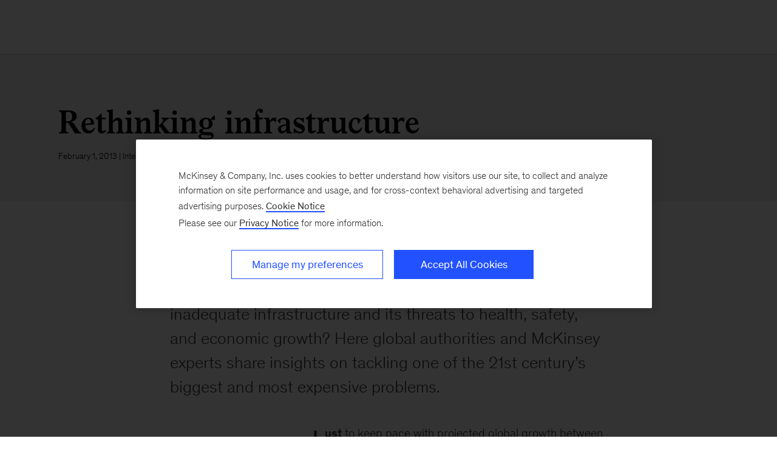

--- FILE ---
content_type: text/css
request_url: https://www.mckinsey.com/_next/static/css/6ce6e436eac3c88d.css
body_size: 64
content:
.Interactive_mck-c-interactive__media-content___IIBP{position:relative}

.Interactive_mck-c-interactive__media-content___IIBP a{display:inline-block;width:100%}

.Interactive_mck-c-interactive__picture__Ftxtw img{width:100%}

.Interactive_mck-c-interactive__modal-overley__QkUQA{position:fixed;left:0;top:0;right:0;bottom:0;overflow-y:auto;text-align:center;background-color:rgba(0,0,0,.8);z-index:var(--mdc-zindex-20)}

.Interactive_mck-c-interactive__iframe-wrapper__9nnsQ{position:relative;margin:var(--mdc-size-spacing-72) auto;display:inline-block;background-color:var(--mdc-color-neutral-white)}

.Interactive_mck-c-interactive__iframe___nIZ8{border:none}

.Interactive_mck-c-interactive__external-icon__1_xvi{position:absolute;top:.5rem}

[dir="ltr"] .Interactive_mck-c-interactive__external-icon__1_xvi{right:-1.5rem;transform:rotate(-45deg)}

[dir="rtl"] .Interactive_mck-c-interactive__external-icon__1_xvi{left:-1.5rem;transform:rotate(45deg)}

.Interactive_mck-c-interactive__close-icon__7Ymvw{position:absolute;top:-1rem}

[dir="ltr"] .Interactive_mck-c-interactive__close-icon__7Ymvw{right:-1rem}

[dir="rtl"] .Interactive_mck-c-interactive__close-icon__7Ymvw{left:-1rem}


--- FILE ---
content_type: application/javascript
request_url: https://www.mckinsey.com/_next/static/chunks/2516.17e7607c1e3c1d8a.js
body_size: 9083
content:
(self.webpackChunk_N_E=self.webpackChunk_N_E||[]).push([[2516],{52516:function(V,me,e){"use strict";e.r(me),e.d(me,{default:function(){return bo},propsAreEqual:function(){return Bt}});var ge=e(8307),he=e(43508),Be=e(18086),Ae=e(88883),be=e(80861),ae=e(93967),Z=e.n(ae),D=e(10251),W=e.n(D),re=e(5152),A=e.n(re),R=e(67294),oe=e(18452),b=e(74202),S=e(11752),K=e.n(S),H=e(37421),E=e(14468),p=e(13412),P=e(52301),y=e(60950),le=e(95044),ne=e(44298);let se=function(o){return o.FREE="free",o.PREMIUM="premium",o}({}),pe=function(o){return o.REGISTERED="Registered user",o.GUEST="Guest user",o}({}),de=function(o){return o.LOGGED_IN="logged-in",o.LOGGED_OUT="logged-out",o}({}),C=function(o){return o.CONTENT_TYPE="content-type",o.SOURCE_PUBLICATION="source-publication",o.ARTICLE_TYPE="article-type",o.ACCESS_STATUS="access-status",o.CONTRIBUTORY_PRACTICE="contributory-practice",o.DISPLAY_DATE="display-date",o.PUBLICATION_DATE="publication-date",o.AUTHOR="author",o.LOCATION="location",o.ENABLE_REG_WALL="enable-reg-wall",o.TIMER="timer",o.PAGE_MODE="page-mode",o.ITEM_ID="item-id",o}({}),Ze=function(o){return o.TRUE="true",o}({});const Ke=2023;function We(o,t){var i=Object.keys(o);if(Object.getOwnPropertySymbols){var n=Object.getOwnPropertySymbols(o);t&&(n=n.filter(function(s){return Object.getOwnPropertyDescriptor(o,s).enumerable})),i.push.apply(i,n)}return i}function at(o){for(var t=1;t<arguments.length;t++){var i=arguments[t]!=null?arguments[t]:{};t%2?We(Object(i),!0).forEach(function(n){(0,ge.Z)(o,n,i[n])}):Object.getOwnPropertyDescriptors?Object.defineProperties(o,Object.getOwnPropertyDescriptors(i)):We(Object(i)).forEach(function(n){Object.defineProperty(o,n,Object.getOwnPropertyDescriptor(i,n))})}return o}const mt=o=>o!=null&&o.session?pe.REGISTERED:pe.GUEST,gt=o=>o!=null&&o.session?de.LOGGED_IN:de.LOGGED_OUT,ht=o=>o.toLowerCase().replace(/\s+/g,"-").trim(),M=(o,t)=>"".concat(o,":").concat(ht(t)),Ye=o=>o?new Date(o).getFullYear()<Ke:!1,ke=o=>{var t;return((o==null||(t=o.authors)===null||t===void 0?void 0:t.targetItems)||[]).map(n=>{var s;return(n==null||(s=n.authorTitle)===null||s===void 0?void 0:s.value)||(n==null?void 0:n.name)||""}).filter(Boolean)},ze=o=>{var t;const n=((o==null||(t=o.authors)===null||t===void 0?void 0:t.targetItems)||[]).flatMap(s=>{var c;return(s==null||(c=s.profile)===null||c===void 0?void 0:c.targetItems)||[]}).flatMap(s=>{var c;return(s==null||(c=s.locations)===null||c===void 0?void 0:c.targetItems)||[]}).map(s=>(s==null?void 0:s.displayName)||"").filter(Boolean);return[...new Set(n)]},Qe=o=>{var t;return((o==null||(t=o.contributoryPractice)===null||t===void 0?void 0:t.targetItems)||[]).map(n=>(n==null?void 0:n.displayName)||"").filter(Boolean)},rt=o=>{var t,i,n,s,c;const T=(o==null||(t=o.context)===null||t===void 0?void 0:t.route)||{},d=(o==null||(i=o.context)===null||i===void 0?void 0:i.itemId)||"",{pageData:a,isGQL:u}=(0,le.E)(T),r=(0,y.LV)(a,u),m={itemId:d,title:r.title||"",articleType:r.articleType||"",displayDate:r.displayDate||"",publicationDate:r.publicationDate||"",sourcePublication:r.sourcePublication||"",accessStatus:r.accessStatus||"",contentType:r.contentType||"",contributoryPractices:[],pageMode:"",enableRegWall:r.enableRegWall||!1,timer:"",authors:[],locations:[]};if(!u)return m;const v=a;return at(at({},m),{},{contributoryPractices:Qe(v),pageMode:(v==null||(n=v.pageMode)===null||n===void 0||(n=n.targetItem)===null||n===void 0||(n=n.value)===null||n===void 0?void 0:n.value)||"",enableRegWall:(v==null||(s=v.enableRegWall)===null||s===void 0?void 0:s.boolValue)||r.enableRegWall||!1,timer:(v==null||(c=v.timer)===null||c===void 0?void 0:c.value)||"",authors:ke(v),locations:ze(v)})},st=(o,t)=>{const i=[gt(o)];if(t.contentType&&i.push(M(C.CONTENT_TYPE,t.contentType)),t.sourcePublication&&i.push(M(C.SOURCE_PUBLICATION,t.sourcePublication)),t.articleType&&i.push(M(C.ARTICLE_TYPE,t.articleType)),t.accessStatus&&i.push(M(C.ACCESS_STATUS,t.accessStatus)),t.contributoryPractices.forEach(n=>{i.push(M(C.CONTRIBUTORY_PRACTICE,n))}),t.displayDate){const n=t.displayDate.split("T")[0];i.push(M(C.DISPLAY_DATE,n)),Ye(t.displayDate)&&(t.pageMode=ne.V.ARCHIVE)}if(t.publicationDate){const n=t.publicationDate.split("T")[0];i.push(M(C.PUBLICATION_DATE,n))}return t.authors.forEach(n=>{i.push(M(C.AUTHOR,n))}),t.locations.forEach(n=>{i.push(M(C.LOCATION,n))}),t.enableRegWall&&i.push(M(C.ENABLE_REG_WALL,Ze.TRUE)),t.timer&&i.push(M(C.TIMER,t.timer)),t.pageMode&&i.push(M(C.PAGE_MODE,t.pageMode)),t.itemId&&i.push(M(C.ITEM_ID,t.itemId)),i},pt=o=>o.pageMode?se.PREMIUM:se.FREE;var l=e(85893),Wt=o=>{let{children:t}=o;const{publicRuntimeConfig:{POOOL_APP_ID:i,CONFIG_ENV:n}}=K()(),s=(0,R.useRef)(null),c=(0,R.useRef)(null),{user:T}=(0,P.SE)(),d=(0,R.useContext)(b.sy),a=rt(d),u=st(T,a),r=pt(a),m=mt(T),v=n!=="production",I=()=>{(0,p.K)()?E.Z.publish("action:get-started-click"):window.location.href=H.Z.routes.auth_signin};(0,R.useEffect)(()=>{c.current&&c.current.recreate()},[T==null?void 0:T.session]);const j={cookies_enabled:!0,mode:"hide",popover_timeout:-1,debug:v,disable_content_height_calculation:!0,custom_segment:m},U={custom_segment:m,context:u},F={customButtonClick:I};return(0,l.jsxs)(oe.JX,{appId:i,config:j,withAudit:!0,children:[(0,l.jsx)(oe.Dm,{ref:s,children:t}),(0,l.jsx)(oe.f1,{ref:c,contentRef:s,id:"#paywall",pageType:r,config:U,events:F})]})},Ft=e(38564),bt=e(72986),dt=e(65550),jt=e(75835),Gt=e(17448),Dt=e(51210);const jo={pageEditing:!1,rendering:{uid:"8b7a5487-3689-4d5d-a870-1753a6048788",componentName:"RegistrationWall"},params:{Timer:"1",Heading:"Heading","Show Go To Home Link":!0,Description:"Description","Page Type":Dt.A.UB_Page_Enabled_Click}},Do={pageEditing:!1,rendering:{uid:"8b7a5487-3689-4d5d-a870-1753a6048788",componentName:"RegistrationWall"},params:{Timer:"0",Heading:"Heading","Show Go To Home Link":!0,Description:"Description","Page Type":Dt.A.UB_Page_Enabled_Timer}},Ro={pageEditing:!1,rendering:{uid:"8b7a5487-3689-4d5d-a870-1753a6048788",componentName:"RegistrationWall"},params:{Timer:"1",Heading:"Heading","Show Go To Home Link":!0,Description:"Description"}},xo={rendering:{uid:"8b7a5487-3689-4d5d-a870-1753a6048788",componentName:"RegistrationWall"},params:{}},Lo={Timer:"1",Heading:"Heading","Show Go To Home Link":!0,Description:"Description"},$t={pageEditing:!1,rendering:{uid:"8b7a5487-3689-4d5d-a870-1753a6048788",componentName:"RegistrationWall"},params:{Timer:"8","Show Go To Home Link":!0}};var Zt=e(85242),yt=e(83376),Xe=e(85300),ct=e(38491),Rt=e(26270),Kt=e(3556),Yt=e(81236),kt=e.n(Yt);const zt=["link1","link2","link3","link4","link5"],xt=(0,dt.u8)("additional-links",kt());var Qt=o=>{var t;let{articleItem:i}=o;return((t=i.accessStatus)===null||t===void 0||(t=t.targetItem)===null||t===void 0||(t=t.value)===null||t===void 0?void 0:t.value)===ne.p.LINKS_ONLY?(0,l.jsx)("div",{className:"mdc-u-grid mdc-u-grid-col-md-12",children:(0,l.jsx)("div",{className:"mdc-u-grid-col-md-start-2 mdc-u-grid-col-md-end-12 mdc-u-grid-col-lg-start-3 mdc-u-grid-col-lg-end-11",children:(0,l.jsx)(yt.Z,{className:xt(),display:"row",children:zt.map(s=>{var c,T,d;const a=i[s],u=(a==null?void 0:a.linktype)===Rt.sw;let r=(a==null?void 0:a.url)||"",m=(a==null?void 0:a.text)||(a==null||(c=a.targetItem)===null||c===void 0?void 0:c.name);if(!m&&r){var v;const j=r.split("/");m=j==null||(v=j[j.length-1])===null||v===void 0||(v=v.split("."))===null||v===void 0?void 0:v[0]}if(u){var I;const j=(0,Kt.h)((a==null||(I=a.targetItem)===null||I===void 0||(I=I.size)===null||I===void 0?void 0:I.value)||"");m="".concat(m," (PDF -").concat(j,")")}return r=((T=r)===null||T===void 0?void 0:T.indexOf(".pdf"))!==-1?"#/download/".concat(encodeURIComponent(r)):encodeURIComponent(r),r&&m&&(0,l.jsxs)("div",{children:[(0,l.jsx)(Xe.Z,{className:xt("link"),to:r,label:m,type:"cta",target:u&&!((d=r)!==null&&d!==void 0&&d.indexOf(".pdf"))?"_blank":"_self"}),(0,l.jsx)(ct.Z,{name:"download",size:"sm"})]},s)})})})}):null},Xt=e(40272),Jt=e(95619),Ot=e(92856),Lt=e(22556),Et=e(88670),wt=()=>{const{t:o}=(0,Lt.QT)();return(0,l.jsx)("section",{className:"mdc-u-grid mdc-u-grid-col-md-12 ".concat(dt.GE),children:(0,l.jsxs)("div",{className:"mdc-u-grid-col-md-start-2 mdc-u-grid-col-md-end-12 mdc-u-grid-col-lg-start-5 mdc-u-grid-col-lg-end-9",children:[(0,l.jsx)(Ot.Z,{variant:"title",align:"center",label:"Explore a career with us",level:Et.kQ.H5,border:!0}),(0,l.jsx)(yt.Z,{align:"center",children:(0,l.jsx)(Xe.Z,{label:o("Articles_SearchOpeningsText"),type:"button",variant:"secondary",to:"/careers/search-jobs","aria-label":o("Articles_SearchOpeningsText"),"data-layer-event-prefix":"CTA Link","data-layer-action":"click","data-layer-category":"careers","data-layer-subcategory":"search","data-layer-text":"Search Openings"})})]})})},St=e(7817),Ct=e(88773),_t=e(31250),Mt=e(94338),Ht=e(42578);const qt=A()(()=>Promise.resolve().then(e.bind(e,60508)),{loadableGenerated:{webpack:()=>[60508]}}),eo=A()(()=>Promise.resolve().then(e.bind(e,81607)),{loadableGenerated:{webpack:()=>[81607]}}),to=A()(()=>Promise.resolve().then(e.bind(e,34662)),{loadableGenerated:{webpack:()=>[34662]}}),Nt=A()(()=>Promise.resolve().then(e.bind(e,47422)),{loadableGenerated:{webpack:()=>[47422]}}),oo=A()(()=>Promise.all([e.e(8180),e.e(3325)]).then(e.bind(e,23325)),{loadableGenerated:{webpack:()=>[23325]}}),lo=A()(()=>Promise.all([e.e(8180),e.e(4932)]).then(e.bind(e,34932)),{loadableGenerated:{webpack:()=>[34932]}}),no=A()(()=>Promise.all([e.e(5324),e.e(2824)]).then(e.bind(e,22824)),{loadableGenerated:{webpack:()=>[22824]}}),io=A()(()=>Promise.all([e.e(7594),e.e(5909)]).then(e.bind(e,25909)),{loadableGenerated:{webpack:()=>[25909]}}),ye={FULL_HERO:"Full Hero",FULL_HERO_NON_IMMERSIVE:"Full Bleed Hero With Non Immersive Dek",FIFTY_FIFTY:"Fifty Fifty",MINIMAL_HERO:"Minimal Hero",NO_HERO:"No Hero",VIDEO_HERO:"Playable Video Hero",PODCAST_HERO:"Podcast Hero",CENTURY_HERO:"Century Hero"};var ao=o=>{var t,i,n,s,c,T,d,a,u,r,m,v,I,j,U;let{articleItem:F,pageEditing:J,pdfList:ut}=o;const{title:O,description:L,heroImageTopOffset:w,photoOverlayOpacity:Oe,hideHero:je,heroImage:Ee,mobileHeroImage:Te,standardImage:_,articleHeroVideoId:q,articleHeroMobileVideoId:ft,displayDate:g,articleType:G,sourcePublication:h,externalPublication:Y,horizontalHeroTextPositioning:De,verticalHeroTextPositioning:Re,backgroundColor:xe,gradientDirection:Le,gradientOverlayOpacity:Se,heroType:N,bespokeHeroRenderMode:k,heroBespokeInteractiveID:ce,hideByLine:z,authors:Q,nonPartnerAuthors:X,podcastHeroOmnyAudioID:ie,headerOverlayOpacity:Ce,fiftyFiftyHeroStyle:Me,showBreadcrumb:He,showShareTools:ee,titleFont:te,titleSize:we,ancestors:ue,contentType:_e,renderStackedHeroLayoutForMobile:qe,centuryHeroDek:Ie,centuryHeroBody:fe,hideDate:Fe,showPrimaryNavigation:Ge}=F,et=G!=null&&(t=G.targetItem)!==null&&t!==void 0&&(t=t.displayName)!==null&&t!==void 0&&t.toLowerCase().startsWith("case study")?G.targetItem.displayName.substring(0,10):G==null||(i=G.targetItem)===null||i===void 0?void 0:i.displayName,Pe=G!=null&&G.targetItem?{displayName:et}:void 0,$e=Oe==null||(n=Oe.targetItem)===null||n===void 0||(n=n.value)===null||n===void 0?void 0:n.value,tt=Ce==null||(s=Ce.targetItem)===null||s===void 0||(s=s.value)===null||s===void 0?void 0:s.value,ve=xe==null||(c=xe.targetItem)===null||c===void 0||(c=c.value)===null||c===void 0?void 0:c.value,ot=te==null||(T=te.targetItem)===null||T===void 0||(T=T.value)===null||T===void 0?void 0:T.value,$=Ge==null?void 0:Ge.boolValue,lt=Se==null||(d=Se.targetItem)===null||d===void 0||(d=d.value)===null||d===void 0?void 0:d.value,nt=Le==null||(a=Le.targetItem)===null||a===void 0||(a=a.value)===null||a===void 0?void 0:a.value,Pt=(0,_t.G)(g==null?void 0:g.jsonValue.value,et),{breadCrumbTitle:Ne,breadCrumbUrl:Ve}=(0,Ht.EN)(ue!=null?ue:[]),it=Me==null||(u=Me.targetItem)===null||u===void 0||(u=u.value)===null||u===void 0?void 0:u.value,Ue=De==null||(r=De.targetItem)===null||r===void 0||(r=r.value)===null||r===void 0?void 0:r.value,f=Re==null||(m=Re.targetItem)===null||m===void 0||(m=m.value)===null||m===void 0?void 0:m.value;let x,B,vt;switch(je!=null&&je.boolValue||(x=Ee!=null&&Ee.src?Ee:_,B=q,vt=ft),N==null||(v=N.targetItem)===null||v===void 0?void 0:v.displayName){case ye.FULL_HERO:return(0,l.jsx)(Nt,{image:{value:x},mobileImage:{value:Te},title:O==null?void 0:O.jsonValue,date:g==null?void 0:g.jsonValue,articleType:Pe,backgroundColor:ve,description:L==null?void 0:L.jsonValue,videoId:B,mobileVideoId:vt,heroImageTopOffset:w,photoOverlayOpacity:$e,headerOverlayOpacity:tt,gradientOverlayOpacity:lt,sourcePublication:h==null?void 0:h.targetItem,externalPublication:Y,horizontalHeroTextPositioning:Ue,verticalHeroTextPositioning:f});case ye.FULL_HERO_NON_IMMERSIVE:return(0,l.jsx)(Nt,{image:{value:x},mobileImage:{value:Te},title:O==null?void 0:O.jsonValue,date:g==null?void 0:g.jsonValue,articleType:Pe,backgroundColor:ve,description:L==null?void 0:L.jsonValue,videoId:B,mobileVideoId:vt,heroImageTopOffset:w,photoOverlayOpacity:$e,headerOverlayOpacity:tt,gradientOverlayOpacity:lt,sourcePublication:h==null?void 0:h.targetItem,externalPublication:Y,nonImmersive:!0,isDefaultHeroOnMobile:qe==null?void 0:qe.boolValue,horizontalHeroTextPositioning:Ue,verticalHeroTextPositioning:f});case ye.FIFTY_FIFTY:return(0,l.jsx)(to,{pageEditing:J,heading:O,description:{jsonValue:{value:Pt}},image:x,videoID:q==null?void 0:q.value,backgroundColor:ve,gradientDirection:nt,heroImageTopOffset:w,headingScale:2,descriptionScale:it===Mt.s.TEXTONLY?6:10,sourcePublication:h==null?void 0:h.targetItem,externalPublication:Y,textOnly:it===Mt.s.TEXTONLY,titleSize:we==null||(I=we.targetItem)===null||I===void 0||(I=I.value)===null||I===void 0?void 0:I.value,showBreadcrumb:He==null?void 0:He.boolValue,showShareIcon:ee==null?void 0:ee.boolValue,breadcrumUrl:Ve==null?void 0:Ve.path,breadcrumTitle:Ne==null?void 0:Ne.value});case ye.NO_HERO:return(0,l.jsx)(lo,{sourcePublication:h==null?void 0:h.targetItem,heroBespokeInteractiveID:ce,bespokeHeroRenderMode:k==null||(j=k.targetItem)===null||j===void 0||(j=j.value)===null||j===void 0?void 0:j.value,hideByLine:z==null?void 0:z.boolValue,partnerAuthors:Q==null?void 0:Q.targetItems,nonPartnerAuthors:X==null?void 0:X.targetItems,pdfList:ut});case ye.MINIMAL_HERO:return(0,l.jsx)(oo,{title:O==null?void 0:O.jsonValue,displayDate:g==null?void 0:g.jsonValue.value,articleType:et,sourcePublication:h==null?void 0:h.targetItem,externalPublication:Y,heroBespokeInteractiveID:ce,bespokeHeroRenderMode:k==null||(U=k.targetItem)===null||U===void 0||(U=U.value)===null||U===void 0?void 0:U.value,hideByLine:z==null?void 0:z.boolValue,partnerAuthors:Q==null?void 0:Q.targetItems,nonPartnerAuthors:X==null?void 0:X.targetItems,pdfList:ut});case ye.VIDEO_HERO:return(0,l.jsx)(qt,{image:{value:x},title:O==null?void 0:O.jsonValue,description:L==null?void 0:L.jsonValue,date:g==null?void 0:g.jsonValue,articleType:Pe,backgroundColor:ve,gradientOverlayOpacity:lt,heroImageTopOffset:w,videoId:B,pageEditing:J,alignment:Ue,titleFont:ot,showPrimaryNavigation:$});case ye.PODCAST_HERO:return(0,l.jsx)(no,{image:{value:x},title:O==null?void 0:O.jsonValue,description:L==null?void 0:L.jsonValue,date:g==null?void 0:g.jsonValue,articleType:Pe,backgroundColor:ve,heroImageTopOffset:w,sourcePublication:h==null?void 0:h.targetItem,podcastHeroOmnyAudioID:ie==null?void 0:ie.value});case ye.CENTURY_HERO:return(0,l.jsx)(io,{image:{value:x},mobileImage:{value:Te},title:O==null?void 0:O.jsonValue,date:g==null?void 0:g.jsonValue,articleType:Pe,backgroundColor:ve,description:L==null?void 0:L.jsonValue,heroImageTopOffset:w,photoOverlayOpacity:$e,headerOverlayOpacity:tt,sourcePublication:h==null?void 0:h.targetItem,externalPublication:Y,horizontalHeroTextPositioning:Ue,verticalHeroTextPositioning:f,centuryHeroDek:Ie==null?void 0:Ie.jsonValue,centuryHeroBody:fe==null?void 0:fe.jsonValue,hideDate:Fe,videoId:B,mobileVideoId:vt});default:return(0,l.jsx)(eo,{image:x,mobileImage:Te,title:O==null?void 0:O.jsonValue,date:g==null?void 0:g.jsonValue,articleType:Pe||(_e==null?void 0:_e.targetItem),backgroundColor:ve,heroImageTopOffset:w,sourcePublication:h==null?void 0:h.targetItem,externalPublication:Y})}},ro=e(70388),so=e(99352),co=e(24942),uo=e(27884),vo=e.n(uo);const Tt=o=>{let{title:t,children:i}=o;return i?(0,l.jsxs)("div",{children:[(0,l.jsx)(Ot.Z,{level:Et.kQ.H2,label:t,variant:"title"}),i]}):(0,l.jsx)(l.Fragment,{})},It=(0,dt.u8)("press-release-sidebar",vo()),mo=o=>{let{pageData:t,className:i}=o;const{t:n}=(0,Lt.QT)(),s=()=>{var d,a;const u=t==null||(d=t.contactName)===null||d===void 0||(d=d.jsonValue)===null||d===void 0?void 0:d.value,r=t==null?void 0:t.contactEmail,m=t==null||(a=t.contactTelephone)===null||a===void 0||(a=a.jsonValue)===null||a===void 0?void 0:a.value;return(u||(r==null?void 0:r.Text)||m)&&(0,l.jsxs)(l.Fragment,{children:[(0,l.jsx)(Ot.Z,{level:Et.kQ.H3,label:u,scale:6}),(0,l.jsxs)(yt.Z,{gutter:"xs",className:"mdc-u-mt-3",children:[m&&(0,l.jsx)(Xe.Z,{iconPosition:"left",to:"tel:".concat(m),label:m,type:"cta",children:(0,l.jsx)(ct.Z,{name:"phone",className:It("contact-icon")})}),r&&(0,l.jsx)(Xe.Z,{iconPosition:"left",to:r==null?void 0:r.Url,label:r==null?void 0:r.Text,type:"cta",children:(0,l.jsx)(ct.Z,{name:"email",className:It("contact-icon")})})]})]})},c=()=>{var d;const a=t==null||(d=t.downloadLink)===null||d===void 0||(d=d.jsonValue)===null||d===void 0?void 0:d.value,u=t==null?void 0:t.downloadImage;return((u==null?void 0:u.src)||!!(a!=null&&a.length))&&(0,l.jsxs)("div",{className:"mdc-u-grid",children:[(u==null?void 0:u.src)&&(0,l.jsx)(ro.Z,{alt:u.alt,src:(0,Ht.GF)({imageUrl:u.src,aspectRatio:Rt.ne})}),a==null?void 0:a.map(r=>{let{LinkType:m,LinkTitle:v,Name:I,Text:j,Url:U}=r;return(0,l.jsx)(Xe.Z,{iconPosition:"right",label:(0,co._)(m,v,I,j,U),type:"cta",to:U,children:(0,l.jsx)(ct.Z,{name:"download2"})},(0,Ct.Z)())})]})},T=()=>{var d;const a=t==null?void 0:t.relatedContentLinks;return!!(a!=null&&(d=a.jsonValue)!==null&&d!==void 0&&d.value.length)&&(0,l.jsx)(so.L,{CTALinks:a==null?void 0:a.jsonValue})};return(0,l.jsxs)("div",{className:Z()(It(),i,"mdc-u-grid mdc-u-grid-gutter-xxl"),children:[(0,l.jsx)(Tt,{title:n("PressRelease_Contact"),children:s()}),(0,l.jsx)(Tt,{title:n("Articles_Download_Text"),children:c()}),(0,l.jsx)(Tt,{title:n("PressRelease_RelatedContent"),children:T()})]})};var go=e(28763),ho=e.n(go);function Vt(o,t){var i=Object.keys(o);if(Object.getOwnPropertySymbols){var n=Object.getOwnPropertySymbols(o);t&&(n=n.filter(function(s){return Object.getOwnPropertyDescriptor(o,s).enumerable})),i.push.apply(i,n)}return i}function po(o){for(var t=1;t<arguments.length;t++){var i=arguments[t]!=null?arguments[t]:{};t%2?Vt(Object(i),!0).forEach(function(n){(0,ge.Z)(o,n,i[n])}):Object.getOwnPropertyDescriptors?Object.defineProperties(o,Object.getOwnPropertyDescriptors(i)):Vt(Object(i)).forEach(function(n){Object.defineProperty(o,n,Object.getOwnPropertyDescriptor(i,n))})}return o}const yo=A()(()=>Promise.all([e.e(7897),e.e(1067)]).then(e.bind(e,21067)),{ssr:!1,loadableGenerated:{webpack:()=>[21067]}}),Oo=A()(()=>Promise.all([e.e(4105),e.e(9020)]).then(e.bind(e,99020)),{loadableGenerated:{webpack:()=>[99020]}}),Eo=A()(()=>Promise.all([e.e(4105),e.e(2632)]).then(e.bind(e,82632)),{ssr:!1,loadableGenerated:{webpack:()=>[82632]}}),To=A()(()=>Promise.all([e.e(8180),e.e(1987)]).then(e.bind(e,21987)),{ssr:!1,loadableGenerated:{webpack:()=>[21987]}}),Io=A()(()=>e.e(1986).then(e.bind(e,31986)),{ssr:!1,loadableGenerated:{webpack:()=>[31986]}}),fo=A()(()=>e.e(5040).then(e.bind(e,55040)),{ssr:!1,loadableGenerated:{webpack:()=>[55040]}}),Po=A()(()=>e.e(921).then(e.bind(e,60921)),{ssr:!1,loadableGenerated:{webpack:()=>[60921]}}),Je={FULL_HERO:"Full Hero",FULL_HERO_NON_IMMERSIVE:"Full Bleed Hero With Non Immersive Dek",FIFTY_FIFTY:"Fifty Fifty",MINIMAL_HERO:"Minimal Hero",NO_HERO:"No Hero",VIDEO_HERO:"Playable Video Hero",CENTURY_HERO:"Century Hero"},Ut=(0,dt.u8)("article-content",ho()),Ao=o=>{var t,i,n,s,c,T,d,a,u,r,m,v,I,j,U;let{pageData:F,pageEditing:J,rendering:ut,pdfList:O}=o;const L=(0,R.useRef)(null),{relatedArticles:w,aboutTheAuthors:Oe,showSocialShareFooter:je,hideByLine:Ee,hasSpecialReport:Te,sourcePublication:_,description:q,footnotes:ft,heroType:g,acknowledgements:G,useEnhancedAuthors:h,body:Y,authors:De,nonPartnerAuthors:Re,title:xe,accessStatus:Le,tableOfContentsTitle:Se,enableRegWall:N,timer:k,regWallHeading:ce,showGoToHomeLink:z,regWallDescription:Q,isInsightsStorePage:X,enableRatingsForArticleBody:ie,hideDescription:Ce,hideShareTools:Me,enableStickyNavbar:He}=F,ee=(t=De==null?void 0:De.targetItems)!==null&&t!==void 0?t:[],te=(i=Re==null?void 0:Re.targetItems)!==null&&i!==void 0?i:[],we=(ee==null?void 0:ee.map(f=>{var x,B;return(x=f==null?void 0:f.id)!==null&&x!==void 0?x:f==null||(B=f.author)===null||B===void 0?void 0:B.id}).join(" | "))+(ee.length>0&&te.length>0?" | ":"")+(te==null?void 0:te.map(f=>{var x,B;return(x=f==null?void 0:f.id)!==null&&x!==void 0?x:f==null||(B=f.author)===null||B===void 0?void 0:B.id}).join(" | ")),ue=g==null||(n=g.targetItem)===null||n===void 0?void 0:n.displayName,_e=ue===Je.MINIMAL_HERO,qe=ue===Je.NO_HERO,Ie=ee.length>0||te.length>0,fe=h!=null&&h.boolValue?[...ee,...te]:!1,Fe=Ee==null?void 0:Ee.boolValue,Ge=Me==null?void 0:Me.boolValue,et=(s=Te==null?void 0:Te.boolValue)!==null&&s!==void 0?s:!1,Pe=je==null?void 0:je.boolValue,$e=(He==null?void 0:He.boolValue)||!1,tt={pdfList:O,hasSpecialReport:et},ve=Z()({["mdc-u-grid-col-md-start-8 mdc-u-grid-col-md-end-12 mdc-u-grid-col-lg-start-8 mdc-u-grid-col-lg-end-11 ".concat(Ut("share-tools"))]:Ie&&!Fe,"mdc-u-grid-col-md-start-2 mdc-u-grid-col-md-end-7 mdc-u-grid-col-lg-start-3 mdc-u-grid-col-lg-end-8 mdc-u-ts-10":!Ie||Fe}),ot=((c=F.contentType)===null||c===void 0||(c=c.targetItem)===null||c===void 0?void 0:c.displayName)===jt.W.PRESS_RELEASE,$={};Object.keys(bt.ModuleMap).forEach(f=>{$[f]=F[f]}),$.disruptor1up=$.disruptor1up?$.disruptor1up:{results:[]},$.disruptorsignup=$.disruptorsignup?$.disruptorsignup:{results:[]},$.disruptor1up.results=[...((T=$.disruptor1up)===null||T===void 0?void 0:T.results)||[],...((d=F.globalDisruptors)===null||d===void 0||(d=d.disruptor1up)===null||d===void 0?void 0:d.results)||[]],$.disruptorsignup.results=[...((a=$.disruptorsignup)===null||a===void 0?void 0:a.results)||[],...(F==null||(u=F.globalDisruptors)===null||u===void 0||(u=u.disruptorsignup)===null||u===void 0?void 0:u.results)||[]];const{0:lt,1:nt}=(0,R.useState)(!1),Pt=ue===Je.FULL_HERO||ue===Je.VIDEO_HERO||ue===Je.CENTURY_HERO&&(Ce==null?void 0:Ce.boolValue);(0,R.useEffect)(()=>{var f;const x=Y==null||(f=Y.value)===null||f===void 0?void 0:f.toLowerCase().includes("[[regwall]]");N!=null&&N.boolValue&&!x&&!J?nt(!0):N!=null&&N.boolValue&&x&&!J&&nt(!1);const B=setTimeout(()=>{window.enable_regwall_ab_test&&nt(!0)},1e3);return()=>clearTimeout(B)},[]);let Ne;N!=null&&N.boolValue?Ne={pageEditing:J,rendering:{uid:(0,Ct.Z)(),componentName:"RegistrationWall"},params:{Timer:(k==null?void 0:k.value)||"-1",Heading:(ce==null?void 0:ce.value)||"","Show Go To Home Link":(z==null?void 0:z.boolValue)||!1,Description:(Q==null?void 0:Q.value)||"","Is Insights Store Page":(X==null?void 0:X.boolValue)||!1}}:Ne=$t;const Ve=!_e&&!qe&&(Ie&&!Fe||!Ge),it=!Pt&&((q==null||(r=q.jsonValue)===null||r===void 0?void 0:r.value)||J),Ue=(0,l.jsx)("div",{className:"mck-o-container",children:(0,l.jsxs)("div",{id:"paywall",className:Ut({"no-byline-share":!Ve}),children:[(0,l.jsxs)("div",{className:Z()("mck-o-container--wrapped mck-o-container--mobile-spacing mdc-u-grid",{"mdc-u-grid-gutter-xxl":!$e},{"mdc-u-grid-gutter-xxs":$e}),children:[Ve&&(0,l.jsxs)("section",{"data-layer-region":"article-body-header",className:"mdc-u-grid mdc-u-grid-col-md-12 mck-u-animation-blur-in-400 byline-share-container",children:[Ie&&!Fe&&(0,l.jsx)("div",{className:"mdc-u-grid-col-md-start-2 mdc-u-grid-col-md-end-8 mdc-u-grid-col-lg-start-3 mdc-u-grid-col-lg-end-8 mdc-u-ts-9",children:(0,l.jsx)(Xt.Z,{partnerAuthors:ee,nonPartnerAuthors:te})}),!Ge&&(0,l.jsx)("div",{className:ve,children:(0,l.jsx)(To,{data:O,articleSource:_==null||(m=_.targetItem)===null||m===void 0?void 0:m.displayName,showSaveIcon:!ot})})]}),it&&(0,l.jsx)("section",{className:"mdc-u-grid mdc-u-grid-col-md-12 mck-u-animation-blur-in-400",children:(0,l.jsx)("div",{className:"mdc-u-grid-col-md-start-2 mdc-u-grid-col-md-end-12 mdc-u-grid-col-lg-start-3 mdc-u-grid-col-lg-end-11",children:(0,l.jsx)(he.Z,{scale:5,children:(0,l.jsx)(Ae.H,{className:"mck-u-links-inline",encode:!J,field:q==null?void 0:q.jsonValue})})})}),(0,l.jsx)(Be.Z,{theme:"light",parentRef:L,elevated:!0,children:(0,l.jsx)(fo,{articleSource:_==null||(v=_.targetItem)===null||v===void 0?void 0:v.displayName})}),(0,l.jsxs)("main",{"data-layer-region":"article-body",className:"mdc-u-grid mdc-u-grid-gutter-xxl",children:[(0,l.jsxs)("div",{ref:L,className:"mdc-u-grid mdc-u-grid-col-1 mdc-u-grid-col-md-12",children:[(0,l.jsxs)("div",{className:ot?"mdc-u-grid-col-md-start-2 mdc-u-grid-col-md-end-10 mdc-u-grid-col-lg-start-3":"mdc-u-grid-col-md-start-2 mdc-u-grid-col-md-end-12 mdc-u-grid-col-lg-start-3 mdc-u-grid-col-lg-end-11",children:[(0,l.jsx)(bt.default,{customClass:Z()("mdc-o-content-body mck-u-dropcap",{"article-no-byline-share":!Ve&&!it}),data:(0,Ft.V0)(Y==null?void 0:Y.value),items:$,templateType:jt.W.ARTICLE,footnotes:ft,accessStatus:Le==null||(I=Le.targetItem)===null||I===void 0||(I=I.value)===null||I===void 0?void 0:I.value,pdfDownloadData:tt,tableOfContentsTitle:Se==null?void 0:Se.value,pageTitle:xe==null?void 0:xe.jsonValue.value,pageEditing:J,timer:k==null?void 0:k.value,regWallHeading:ce==null?void 0:ce.value,showGoToHomeLink:z==null?void 0:z.boolValue,regWallDescription:Q==null?void 0:Q.value,isInsightsStorePage:X==null?void 0:X.boolValue,enableRegWall:N==null?void 0:N.boolValue,enableRatingsForArticleBody:ie==null?void 0:ie.boolValue}),(0,l.jsx)("div",{className:"container-placeholder",children:(0,l.jsx)(be.V,{name:"main-area",rendering:ut,pageEditing:J,isInline:!0})}),(0,St.c)("article_ratings_enabled")&&(ie==null?void 0:ie.boolValue)&&(0,l.jsx)(yo,{collapseBottomSpacing:!0,classname:"mdc-u-mt-4",source:"about-the-authors"})]}),ot&&(0,l.jsx)(mo,{pageData:F,className:"mdc-u-grid-col-md-start-10 mdc-u-grid-col-lg-start-10 mdc-u-grid-col-span-3"})]}),(0,l.jsx)(Po,{}),(0,l.jsx)(Qt,{articleItem:F}),(fe||(Oe==null?void 0:Oe.value))&&(0,l.jsxs)("div",{className:"mdc-u-grid mdc-u-grid-gutter-xl",children:[!fe&&(0,l.jsx)(Zt.Z,{data:Oe}),fe&&(0,l.jsx)(Oo,{data:fe,acknowledgement:{value:(j=G==null?void 0:G.value)!==null&&j!==void 0?j:""}}),(0,l.jsx)(Io,{authorsID:we}),(0,l.jsx)(wt,{})]})]})]}),(0,l.jsx)(Jt.Z,{items:w==null?void 0:w.targetItems}),Pe&&(0,l.jsx)(Eo,{articleSource:_==null||(U=_.targetItem)===null||U===void 0?void 0:U.displayName})]})});return(0,l.jsxs)(l.Fragment,{children:[lt&&(0,l.jsx)(Gt.default,po({},Ne)),(0,l.jsx)(ao,{articleItem:F,pageEditing:J,pdfList:O}),(0,St.c)("poool_enabled")?(0,l.jsx)(Wt,{children:Ue}):Ue]})},Bt=(o,t)=>!!W()(o,t);var bo=(0,R.memo)(Ao,Bt)},85242:function(V,me,e){"use strict";var ge=e(92856),he=e(43508),Be=e(88883),Ae=e(22556),be=e(88670),ae=e(65550),Z=e(89332),D=e.n(Z),W=e(85893);const re=A=>{let{data:R}=A;const{t:oe}=(0,Ae.QT)(),b=(0,ae.u8)("about-author",D());return(0,W.jsx)(W.Fragment,{children:(R==null?void 0:R.value)&&(0,W.jsx)("section",{role:"contentinfo","data-layer-region":"article-about-authors",className:"mdc-u-grid mdc-u-grid-col-md-12 ".concat(b()),children:(0,W.jsxs)("div",{className:"mdc-u-grid-col-md-start-2 mdc-u-grid-col-md-end-12 mdc-u-grid-col-lg-start-3 mdc-u-grid-col-lg-end-11",children:[(0,W.jsx)(ge.Z,{variant:"title",align:"center",label:oe("Articles_AboutAuthorsText"),level:be.kQ.H5,border:!0}),(0,W.jsx)(he.Z,{scale:8,className:"mck-u-links-inline mck-u-links-inline--secondary mdc-u-mt-5",children:(0,W.jsx)(Be.H,{field:R})})]})})})};me.Z=re},40272:function(V,me,e){"use strict";var ge=e(85300),he=e(86492),Be=e.n(he),Ae=e(22556),be=e(65550),ae=e(61017),Z=e.n(ae),D=e(85893);const W=(b,S)=>b||S?b!==S?"single":"multiple":null,re=(0,be.u8)("authors-byline",Z()),A=(b,S,K)=>{const H=K("CommaString").trim(),E=K("AndString"),p="\xA0";return S===2&&b===0?(0,D.jsx)("span",{children:"".concat(p).concat(E).concat(p)}):b===S-2?(0,D.jsx)("span",{children:"".concat(H," ").concat(E).concat(p)}):b<S-2?"".concat(H).concat(p):""},R=(b,S)=>{const K=b.length;return b.map(function(){var H,E;let{profile:p,authorTitle:P,author:y}=arguments.length>0&&arguments[0]!==void 0?arguments[0]:{},le=arguments.length>1?arguments[1]:void 0;const ne=(P==null?void 0:P.value)||"",se=A(le,K,S),pe=(p==null?void 0:p.targetItems)||(y==null||(H=y.profile)===null||H===void 0?void 0:H.targetItems),de=pe==null||(E=pe[0])===null||E===void 0||(E=E.url)===null||E===void 0?void 0:E.path;return(0,D.jsx)("span",{className:re("author"),children:de?(0,D.jsxs)("span",{className:re("no-wrap"),children:[(0,D.jsx)(ge.Z,{to:de,type:"inline",variant:"secondary",label:(0,he.decode)(ne)}),se]}):(0,D.jsxs)("span",{className:re("no-wrap"),children:[ne,se]})},"".concat(P,"-").concat(le))})},oe=b=>{let{partnerAuthors:S=[],nonPartnerAuthors:K=[]}=b;const{t:H}=(0,Ae.QT)(),E=S.length>0,p=K.length>0,P=W(E,p);if(!P)return null;const y=P==="single",le=E?S:K,ne=(0,D.jsx)("span",{children:"".concat(H("Articles_AuthorPrefix")," ")}),se=(0,D.jsx)("span",{children:" ".concat(H("WithString")," ")});return(0,D.jsxs)(D.Fragment,{children:[ne,y?R(le,H):(0,D.jsxs)(D.Fragment,{children:[R(S,H),(0,D.jsx)("br",{}),se,R(K,H)]})]})};me.Z=oe},95619:function(V,me,e){"use strict";var ge=e(8307),he=e(17898),Be=e(92856),Ae=e(93967),be=e.n(Ae),ae=e(13855),Z=e(88670),D=e(65550),W=e(99785),re=e(42578),A=e(40927),R=e(23946),oe=e.n(R),b=e(85893);function S(E,p){var P=Object.keys(E);if(Object.getOwnPropertySymbols){var y=Object.getOwnPropertySymbols(E);p&&(y=y.filter(function(le){return Object.getOwnPropertyDescriptor(E,le).enumerable})),P.push.apply(P,y)}return P}function K(E){for(var p=1;p<arguments.length;p++){var P=arguments[p]!=null?arguments[p]:{};p%2?S(Object(P),!0).forEach(function(y){(0,ge.Z)(E,y,P[y])}):Object.getOwnPropertyDescriptors?Object.defineProperties(E,Object.getOwnPropertyDescriptors(P)):S(Object(P)).forEach(function(y){Object.defineProperty(E,y,Object.getOwnPropertyDescriptor(P,y))})}return E}const H=E=>{const{items:p}=E,P=p==null?void 0:p.length;if(!P)return null;const y=p==null?void 0:p.slice(0,Math.min(P,ae.ZR)),le=be()({["mdc-u-grid mdc-u-grid-col-md-".concat(y==null?void 0:y.length)]:y&&y.length>0,[oe()["items-container"]]:!0});let ne={};return P===1&&(ne={stack:Z.ES.HORIZONTAL,variant:Z.vQ.MEDIUM,headingScale:3}),(0,b.jsx)(he.Z,{theme:W.A3.light,background:W.B_.lightestGrey,category:"StandalonePromo",className:"".concat(oe()["mck-c-article-related"]," ").concat(D.GE),"data-layer-region":"related-articles",children:(0,b.jsxs)("div",{className:"mdc-o-container__wrapper is-wrapped mdc-u-spaced-mobile",children:[(0,b.jsx)(Be.Z,{variant:"title",align:"center",label:ae.Um,level:Z.kQ.H5}),(0,b.jsx)("div",{className:le,children:y==null?void 0:y.map((se,pe)=>{var de,C,Ze,Ke;const{url:We,standardImage:at,thumbnailImage:mt,heroImage:gt,title:ht,articleType:M,contentType:Ye,sourcePublication:ke,publicationSource:ze,externalPublication:Qe}=se,rt=(M==null||(de=M.targetItem)===null||de===void 0?void 0:de.name)||(Ye==null||(C=Ye.targetItem)===null||C===void 0?void 0:C.name),st=(ke==null||(Ze=ke.targetItem)===null||Ze===void 0?void 0:Ze.name)||(ze==null||(Ke=ze.targetItem)===null||Ke===void 0?void 0:Ke.name)||(Qe==null?void 0:Qe.value),pt=st?"".concat(rt," - <i>").concat(st,"</i>"):rt,l=(0,re.Ey)(at,mt,gt),At={title:ht,redirectUrl:We==null?void 0:We.path,imageInfo:l,eyebrow:{value:pt||""},level:Z.kQ.H6,aspectRatio:ae.MEDIA_CONSTANTS.r9,headingScale:6};return(0,b.jsx)(A.Z,K(K({},At),ne),pe)})})]})})};me.Z=H},28763:function(V){V.exports={"mck-c-article-content__share-tools":"ArticleContent_mck-c-article-content__share-tools__PZ2AW","mck-c-article-content":"ArticleContent_mck-c-article-content__wmD_6"}},27884:function(V){V.exports={"mck-c-press-release-sidebar":"PressReleaseSidebar_mck-c-press-release-sidebar__kg5vL","mck-c-press-release-sidebar__contact-icon":"PressReleaseSidebar_mck-c-press-release-sidebar__contact-icon___lx6N"}},89332:function(V){V.exports={"mck-c-about-author":"AboutAuthor_mck-c-about-author__LdXpE"}},81236:function(V){V.exports={"mck-c-additional-links":"AdditionalLinks_mck-c-additional-links__eE14m","mck-c-additional-links__link":"AdditionalLinks_mck-c-additional-links__link__kE6b8"}},61017:function(V){V.exports={"mck-c-authors-byline__author":"AuthorsByLine_mck-c-authors-byline__author__U3Opl","mck-c-authors-byline__no-wrap":"AuthorsByLine_mck-c-authors-byline__no-wrap__Z_9zV"}},23946:function(V){V.exports={"mck-c-article-related":"RelatedArticle_mck-c-article-related__ARLF7","items-container":"RelatedArticle_items-container__cwJ5V"}}}]);


--- FILE ---
content_type: application/javascript
request_url: https://www.mckinsey.com/_next/static/chunks/9066.1c30b5f9e0e836f3.js
body_size: 901
content:
(self.webpackChunk_N_E=self.webpackChunk_N_E||[]).push([[9066],{69066:function(g,M,e){"use strict";e.r(M),e.d(M,{default:function(){return z}});var S=e(17898),N=e(85300),C=e(38491),G=e(70388),Z=e(93967),w=e.n(Z),R=e(67294),V=e(56048),l=e(88670),E=e(65550),F=e(83146),L=e(42578),Q=e(77817),p=e.n(Q),t=e(85893);const c=(0,E.u8)("interactive",p());var U=s=>{let{spContentUrl:i,height:n,width:r,headline:o,setShowModal:d}=s;return(0,t.jsx)("div",{className:"".concat(c("modal-overley")," mck-u-animation-blur-in-300"),children:(0,t.jsxs)("div",{className:c("iframe-wrapper"),children:[(0,t.jsx)(N.Z,{className:c("close-icon"),onClick:()=>d(!1),children:(0,t.jsx)(C.Z,{name:"close",size:l.vQ.XXLARGE,variant:"radial"})}),(0,t.jsx)("iframe",{src:i,className:c("iframe"),height:n,width:r,title:o})]})})};const v=(0,E.u8)("interactive",p());var z=s=>{var i,n;const{0:r,1:o}=(0,R.useState)(!1),{templateName:d,pageEditing:A,fields:T}=s,{headline:a,description:X,mediaEyebrow:P,hideMediaEyebrow:m,displayNumber:u,libraryMediaFile:h,libraryServerFile:I,renderMode:f,height:x,width:y,mobileReady:j}=T||{},b=h==null?void 0:h.src,B=I==null?void 0:I.value;(0,F.j)(r);const D=f==null||(i=f.targetItem)===null||i===void 0||(i=i.value)===null||i===void 0?void 0:i.value;let k=l.uz.MD_CENTER;D==="Span Right"&&(k=l.uz.LG_RIGHT_SPAN);const H=w()("mck-c-inline-module-container ".concat(k));return(0,t.jsxs)(S.Z,{className:H,category:"InteractiveFactory","data-layer-region":"interactive-exhibit",children:[(0,t.jsx)(V.default,{eyebrow:P,fallbackEyebrowText:d,hideEyebrow:m==null?void 0:m.boolValue,displayNumber:u==null?void 0:u.value,pageEditing:A,showDividerLine:!0,title:a,description:X}),(0,t.jsx)("div",{className:v("media-content"),"data-mobile":j==null?void 0:j.boolValue,children:(0,t.jsxs)(N.Z,{onClick:()=>o(!0),children:[(0,t.jsx)("span",{className:v("external-icon"),children:(0,t.jsx)(C.Z,{name:"link-arrow-right",size:l.vQ.XXLARGE,variant:"radial"})}),(0,t.jsx)(G.Z,{src:(0,L.GF)({imageUrl:b}),className:v("picture"),alt:(a==null||(n=a.jsonValue)===null||n===void 0?void 0:n.value)||""})]})}),r&&(0,t.jsx)(U,{setShowModal:o,headline:a==null?void 0:a.jsonValue.value,height:x==null?void 0:x.value,width:y==null?void 0:y.value,spContentUrl:B})]})}},77817:function(g){g.exports={"mck-c-interactive__media-content":"Interactive_mck-c-interactive__media-content___IIBP","mck-c-interactive__picture":"Interactive_mck-c-interactive__picture__Ftxtw","mck-c-interactive__modal-overley":"Interactive_mck-c-interactive__modal-overley__QkUQA","mck-c-interactive__iframe-wrapper":"Interactive_mck-c-interactive__iframe-wrapper__9nnsQ","mck-c-interactive__iframe":"Interactive_mck-c-interactive__iframe___nIZ8","mck-c-interactive__external-icon":"Interactive_mck-c-interactive__external-icon__1_xvi","mck-c-interactive__close-icon":"Interactive_mck-c-interactive__close-icon__7Ymvw"}}}]);


--- FILE ---
content_type: application/javascript
request_url: https://www.mckinsey.com/_next/static/chunks/1138.bafe61344c44de21.js
body_size: 1673
content:
(self.webpackChunk_N_E=self.webpackChunk_N_E||[]).push([[1138],{71138:function(b,C,t){"use strict";t.r(C),t.d(C,{default:function(){return w}});var N=t(17898),O=t(92856),j=t(97599),g=t(38491),P=t(5152),H=t.n(P),m=t(67294),A=t(88670),B=t(13267),v=t(65550),T=t(99785),M=t(63329),D=t(71614),L=t(7817),U=t(54842),i=t.n(U),z=t(83376),G=t(85300),V=t(52301),Q=t(13855),y=t(37421),Z=t(55287),X=t(63324),p=t.n(X),o=t(85893);const{DEFAULT_PRACTICE_NAME:J}=Q.SUBSCRIPTION_FOOTER_CONSTANTS,S=(0,v.u8)("subscribed-footer");var K=s=>{let{practiceName:c,onClose:a,isDefaultPractice:u}=s;const{user:e}=(0,V.SE)(),n=u?"Subscribed to ".concat(J):"Subscribed to ".concat(c," email alerts."),h=e!=null&&e.session?"Manage my subscriptions":"See other popular subscriptions",l=(0,Z.Z)()===Z.T.Mobile,f=l?"row":"column",x=l?"sm":"xl",k=y.Z.routes.edit_subscriptions,F="".concat(y.Z.routes.auth_signin,"/").concat(encodeURIComponent(y.Z.routes.edit_subscriptions));return(0,o.jsx)(N.Z,{theme:"dark",background:"deep-blue",className:p()[S()],children:(0,o.jsx)("div",{className:"mck-o-container",children:(0,o.jsxs)("div",{className:"mck-o-container--wrapped mck-o-container--mobile-spacing",children:[(0,o.jsxs)(z.Z,{display:f,gutter:x,className:p()[S("content")],children:[(0,o.jsxs)("div",{className:p()[S("subscribed-text")],children:[(0,o.jsx)(g.Z,{name:"check",size:"lg",variant:"default"}),(0,o.jsx)("p",{children:n})]}),(0,o.jsx)(G.Z,{to:e!=null&&e.session?k:F,label:h,type:"inline",variant:"secondary",className:"mdc-u-ts-10"})]}),(0,o.jsx)(j.Z,{variant:"ghost",className:p()[S("close-button")],"aria-label":"Close",onClick:a,children:(0,o.jsx)(g.Z,{name:"cross",size:"xl",variant:"radial",type:"secondary"})})]})})})},d=t(10990),W=t(56546);d.p8.registerPlugin(W.ScrollTrigger);const Y=(s,c,a)=>{c||d.p8.set(s,{bottom:-1*((s==null?void 0:s.clientHeight)||0)});const u=document.getElementById("global-footer"),e=document.getElementById("global-header");d.p8.timeline({scrollTrigger:{trigger:e,start:()=>{const n=document.body.scrollHeight*-.3;return"top ".concat(n,"px")},endTrigger:u,end:"top bottom",toggleActions:"play reverse play reverse"}}).fromTo(s,{opacity:0,bottom:-1*((s==null?void 0:s.clientHeight)||0),onComplete:()=>{a()}},{duration:.5,opacity:1,bottom:"0"})},$=(s,c)=>{d.p8.to(s,{bottom:-1*((s==null?void 0:s.clientHeight)||0),opacity:0,duration:.5,onComplete:()=>{d.p8.killTweensOf(s),c()}})},R=H()(()=>Promise.all([t.e(7644),t.e(2157)]).then(t.bind(t,42157)),{ssr:!1,loadableGenerated:{webpack:()=>[42157]}}),r=(0,v.u8)("subscription-footer");var w=()=>{const{name:s="",code:c="",stickyTitle:a="",stickySubtitle:u="",isDefaultPractice:e}=(0,D.B)(),n=(0,m.useRef)(null),{handleSuccess:h,isSubscribed:I}=(0,M.Z)(c),{0:l,1:f}=(0,m.useState)(!1),{0:x,1:k}=(0,m.useState)(!1),{updateData:F}=(0,B.bN)(),q=()=>F({announceContent:a}),E=()=>$(n.current,()=>k(!0)),_=ot=>{f(!0),h(ot,c,"sticky-subscription-footer")};(0,m.useEffect)(()=>{setTimeout(()=>{Y(n.current,l,q)},500)},[l]);const tt=()=>I?null:(0,o.jsxs)(N.Z,{theme:T.A3.light,background:T.B_.white,className:i()[r("wrapper")],"data-layer-region":"sticky-subscription-footer",children:[(0,o.jsx)("div",{className:"mck-o-container",children:(0,o.jsxs)("div",{className:"mck-o-container--wrapped mck-o-container--mobile-spacing mdc-u-grid mdc-u-grid-gutter-sm",children:[(0,o.jsx)(O.Z,{level:A.kQ.H5,label:a,className:i()[r("heading")]}),(0,o.jsx)("p",{className:i()[r("subheading")],children:u}),(0,o.jsx)("div",{className:"".concat(i()[r("form")]),children:(0,o.jsx)(R,{onSuccess:_,practiceCode:c})})]})}),(0,o.jsx)(j.Z,{variant:"ghost",className:i()[r("close-button")],"aria-label":"Close",onClick:E,"data-layer-event-prefix":"UI Item","data-layer-action":"click","data-layer-category":"sticky-footer","data-layer-subcategory":"close","data-layer-text":"close-sticky-footer",children:(0,o.jsx)(g.Z,{name:"cross",size:"xl",variant:"radial",type:"secondary"})})]});return x?null:(0,o.jsxs)("section",{ref:n,className:"".concat(i()[r()]," ").concat(v.GE),children:[(0,L.c)("piano_enabled")&&(0,o.jsx)("div",{id:"piano-content"}),l?(0,o.jsx)(K,{practiceName:s,onClose:E,isDefaultPractice:e}):tt()]})}},54842:function(b){b.exports={"mck-c-subscription-footer":"StickySubscriptionFooter_mck-c-subscription-footer__31Vc3","mck-c-subscription-footer__wrapper":"StickySubscriptionFooter_mck-c-subscription-footer__wrapper__XPwPZ","mck-c-subscription-footer__form":"StickySubscriptionFooter_mck-c-subscription-footer__form__YljZe","mck-c-subscription-footer__heading":"StickySubscriptionFooter_mck-c-subscription-footer__heading__IK3wO","mck-c-subscription-footer__subheading":"StickySubscriptionFooter_mck-c-subscription-footer__subheading__HXIkn","mck-c-subscription-footer__close-button":"StickySubscriptionFooter_mck-c-subscription-footer__close-button__hHJhi"}},63324:function(b){b.exports={"mck-c-subscribed-footer":"SubscribedFooter_mck-c-subscribed-footer__qtaQh","mck-c-subscribed-footer__content":"SubscribedFooter_mck-c-subscribed-footer__content__FfH61","mck-c-subscribed-footer__subscribed-text":"SubscribedFooter_mck-c-subscribed-footer__subscribed-text__OsT9M","mck-c-subscribed-footer__close-button":"SubscribedFooter_mck-c-subscribed-footer__close-button__APRfL"}}}]);
